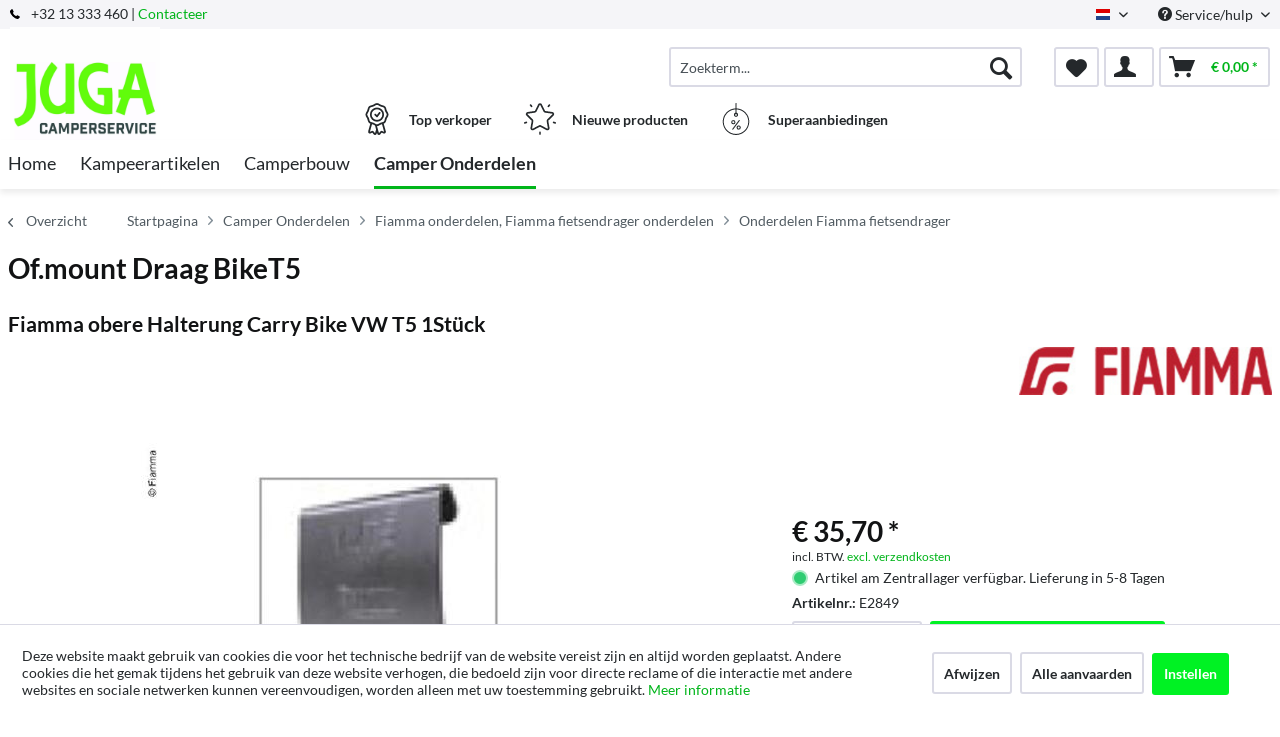

--- FILE ---
content_type: text/html; charset=UTF-8
request_url: https://www.kampeerartikelen.online/camper-onderdelen/fiamma-onderdelen-fiamma-fietsendrager-onderdelen/onderdelen-fiamma-fietsendrager/1499356/of.mount-draag-biket5
body_size: 14948
content:
<!DOCTYPE html> <html class="no-js" lang="nl" itemscope="itemscope" itemtype="http://schema.org/WebPage"> <head> <meta charset="utf-8"> <meta name="author" content="" /> <meta name="robots" content="index,follow" /> <meta name="revisit-after" content="15 dagen" /> <meta name="keywords" content="Fiamma, bovenmontage, Carry, Bike, VW, T5, 1-delig" /> <meta name="description" content="Fiamma bovenmontage Carry Bike VW T5 1-delig" /> <meta property="og:type" content="product" /> <meta property="og:site_name" content="Juga" /> <meta property="og:url" content="https://www.kampeerartikelen.online/camper-onderdelen/fiamma-onderdelen-fiamma-fietsendrager-onderdelen/onderdelen-fiamma-fietsendrager/1499356/of.mount-draag-biket5" /> <meta property="og:title" content="Of.mount Draag BikeT5" /> <meta property="og:description" content="Fiamma bovenmontage Carry Bike VW T5 1-delig" /> <meta property="og:image" content="https://d2rqvrnppmk7he.cloudfront.net/article-imagepool/full/52/0d/E2849.jpg?20230623095530" /> <meta property="product:brand" content="Fiamma" /> <meta property="product:price" content="35,70" /> <meta property="product:product_link" content="https://www.kampeerartikelen.online/camper-onderdelen/fiamma-onderdelen-fiamma-fietsendrager-onderdelen/onderdelen-fiamma-fietsendrager/1499356/of.mount-draag-biket5" /> <meta name="twitter:card" content="product" /> <meta name="twitter:site" content="Juga" /> <meta name="twitter:title" content="Of.mount Draag BikeT5" /> <meta name="twitter:description" content="Fiamma bovenmontage Carry Bike VW T5 1-delig" /> <meta name="twitter:image" content="https://d2rqvrnppmk7he.cloudfront.net/article-imagepool/full/52/0d/E2849.jpg?20230623095530" /> <meta itemprop="copyrightHolder" content="Juga" /> <meta itemprop="copyrightYear" content="2014" /> <meta itemprop="isFamilyFriendly" content="True" /> <meta itemprop="image" content="/media/juga/media/image/56/01/b2/Logo-2019.jpg" /> <meta name="viewport" content="width=device-width, initial-scale=1.0"> <meta name="mobile-web-app-capable" content="yes"> <meta name="apple-mobile-web-app-title" content="Juga"> <meta name="apple-mobile-web-app-capable" content="yes"> <meta name="apple-mobile-web-app-status-bar-style" content="default"> <link rel="alternate" hreflang="nl-NL" href="https://www.kampeerartikelen.online/camper-onderdelen/fiamma-onderdelen-fiamma-fietsendrager-onderdelen/onderdelen-fiamma-fietsendrager/1499356/of.mount-draag-biket5" /> <link rel="alternate" hreflang="en-GB" href="https://www.kampeerartikelen.online/en/spare-part-shop/spare-parts-for-fiamma/spare-parts-for-fiamma-bike-rack-vw-t4/1499356/whether.mount-carry-biket5" /> <link rel="apple-touch-icon-precomposed" href="/themes/Frontend/ReimoFranchise/frontend/_public/src/img/apple-touch-icon-precomposed.png"> <link rel="shortcut icon" href="/media/juga/media/image/56/01/b2/Logo-2019.jpg"> <meta name="msapplication-navbutton-color" content="#00b51a" /> <meta name="application-name" content="Juga" /> <meta name="msapplication-starturl" content="https://www.kampeerartikelen.online/" /> <meta name="msapplication-window" content="width=1024;height=768" /> <meta name="msapplication-TileImage" content="/themes/Frontend/ReimoFranchise/frontend/_public/src/img/win-tile-image.png"> <meta name="msapplication-TileColor" content="#00b51a"> <meta name="theme-color" content="#00b51a" /> <link rel="canonical" href="https://www.kampeerartikelen.online/camper-onderdelen/fiamma-onderdelen-fiamma-fietsendrager-onderdelen/onderdelen-fiamma-fietsendrager/1499356/of.mount-draag-biket5" /> <title itemprop="name">Of.mount Draag BikeT5 | Onderdelen Fiamma fietsendrager | Fiamma onderdelen, Fiamma fietsendrager onderdelen | Camper Onderdelen | Juga</title>  <script type="text/javascript">
var et_areas = "detail";
window.etrackerReady = false;
var _etrackerOnReady = [];
_etrackerOnReady.push(function () {
window.etrackerReady = true;
});
</script> <script id="_etLoader" data-respect-dnt="false" data-block-cookies="true" type="text/javascript" charset="UTF-8" data-secure-code="5HmK5E" src="//code.etracker.com/code/e.js" data-plugin-version="Shopware_1.6.4" async></script>  <link href="/web/juga/cache/1765975508_d24dac6383450ca1a8361d924b78fa86.css" media="all" rel="stylesheet" type="text/css" /> </head> <body class="is--ctl-detail is--act-index is--no-sidebar" > <div data-paypalUnifiedMetaDataContainer="true" data-paypalUnifiedRestoreOrderNumberUrl="https://www.kampeerartikelen.online/widgets/PaypalUnifiedOrderNumber/restoreOrderNumber" class="is--hidden"> </div> <div class="page-wrap"> <noscript class="noscript-main"> <div class="alert is--warning"> <div class="alert--icon"> <i class="icon--element icon--warning"></i> </div> <div class="alert--content"> Om Juga volledig te kunnen gebruiken, raden wij u aan JavaScript in uw browser te activeren. </div> </div> </noscript> <span class="etracker--details" data-article-url="https://www.kampeerartikelen.online/SwagETracker/getArticleInfo" data-etracker="{&quot;pageName&quot;:&quot;&quot;,&quot;areas&quot;:&quot;detail&quot;,&quot;accountKey&quot;:&quot;5HmK5E&quot;,&quot;customAttributes&quot;:&quot;data-respect-dnt=\&quot;false\&quot;&quot;,&quot;customTrackingDomain&quot;:null,&quot;trackingDomain&quot;:&quot;\/\/code.etracker.com&quot;,&quot;events&quot;:[{&quot;name&quot;:&quot;viewProduct&quot;,&quot;information&quot;:{&quot;id&quot;:&quot;1499356&quot;,&quot;name&quot;:&quot;Of.mount Draag BikeT5&quot;,&quot;category&quot;:[&quot;Main&quot;,&quot;Camper Onderdelen&quot;,&quot;Fiamma onderdelen, Fiamma fietsendrager onderdelen&quot;,&quot;Onderdelen Fiamma fietsendrager&quot;],&quot;price&quot;:&quot;29.5&quot;,&quot;pricesArray&quot;:[{&quot;from&quot;:1,&quot;percent&quot;:0}],&quot;currency&quot;:&quot;EUR&quot;,&quot;variants&quot;:{}},&quot;type&quot;:&quot;send&quot;,&quot;attachId&quot;:null},{&quot;name&quot;:&quot;insertToBasket&quot;,&quot;information&quot;:{&quot;id&quot;:&quot;1499356&quot;,&quot;name&quot;:&quot;Of.mount Draag BikeT5&quot;,&quot;category&quot;:[&quot;Main&quot;,&quot;Camper Onderdelen&quot;,&quot;Fiamma onderdelen, Fiamma fietsendrager onderdelen&quot;,&quot;Onderdelen Fiamma fietsendrager&quot;],&quot;price&quot;:&quot;29.5&quot;,&quot;pricesArray&quot;:[{&quot;from&quot;:1,&quot;percent&quot;:0}],&quot;currency&quot;:&quot;EUR&quot;,&quot;variants&quot;:{}},&quot;type&quot;:&quot;attach&quot;,&quot;attachId&quot;:&quot;basketButton&quot;},{&quot;name&quot;:&quot;insertToWatchlist&quot;,&quot;information&quot;:{&quot;id&quot;:&quot;1499356&quot;,&quot;name&quot;:&quot;Of.mount Draag BikeT5&quot;,&quot;category&quot;:[&quot;Main&quot;,&quot;Camper Onderdelen&quot;,&quot;Fiamma onderdelen, Fiamma fietsendrager onderdelen&quot;,&quot;Onderdelen Fiamma fietsendrager&quot;],&quot;price&quot;:&quot;29.5&quot;,&quot;pricesArray&quot;:[{&quot;from&quot;:1,&quot;percent&quot;:0}],&quot;currency&quot;:&quot;EUR&quot;,&quot;variants&quot;:{}},&quot;type&quot;:&quot;attach&quot;,&quot;attachId&quot;:&quot;watchlistButton&quot;}],&quot;signalize&quot;:&quot;&quot;,&quot;useArticleNumber&quot;:false,&quot;debugJs&quot;:false,&quot;searchCount&quot;:&quot;0&quot;,&quot;searchterm&quot;:&quot;&quot;,&quot;pluginVersion&quot;:&quot;Shopware_1.6.4&quot;}"></span> <header class="header-main"> <div class="top-bar"> <div class="container block-group"> <span class="telephone"> <svg version="1" xmlns="http://www.w3.org/2000/svg" viewBox="0 0 578 578" class="telephone--icon"><path d="M578 456c1 10-2 18-9 25l-81 80a59 59 0 0 1-43 17 312 312 0 0 1-101-24 534 534 0 0 1-188-132A671 671 0 0 1 40 270 384 384 0 0 1 3 165a152 152 0 0 1-2-43 59 59 0 0 1 16-32L98 9c6-6 12-9 20-9 5 0 10 2 14 5l10 11 66 124c3 7 4 14 3 22-2 8-5 14-11 19l-30 30-2 4-1 5c2 8 5 18 11 29a387 387 0 0 0 66 84 405 405 0 0 0 85 67l22 9 8 2 4-1 4-2 35-36c7-6 15-10 25-10 7 0 13 2 17 4l119 70c8 5 13 12 15 20z" fill="#010002"/></svg> +32 13 333 460 | <a href="/kontaktformular">Contacteer</a> </span> <nav class="top-bar--navigation block" role="menubar">  <div class="top-bar--language navigation--entry"> <form method="post" class="language--form"> <div class="field--select"> <div class="language--flag nl_NL">Dutch</div> <div class="select-field"> <select name="__shop" class="language--select" data-auto-submit="true"> <option value="1" selected="selected"> Dutch </option> <option value="4" > English </option> </select> </div> <input type="hidden" name="__redirect" value="1"> </div> </form> </div>  <div class="navigation--entry entry--compare is--hidden" role="menuitem" aria-haspopup="true" data-drop-down-menu="true">   </div> <div class="navigation--entry entry--service has--drop-down" role="menuitem" aria-haspopup="true" data-drop-down-menu="true"> <i class="icon--service"></i> Service/hulp <ul class="service--list is--rounded" role="menu"> <li class="service--entry" role="menuitem"> <a class="service--link" href="javascript:openCookieConsentManager()" title="Cookie voorkeuren" > Cookie voorkeuren </a> </li> <li class="service--entry" role="menuitem"> <a class="service--link" href="https://www.kampeerartikelen.online/europese-commissie" title="Europese Commissie" > Europese Commissie </a> </li> <li class="service--entry" role="menuitem"> <a class="service--link" href="https://www.kampeerartikelen.online/over-ons" title="Over ons" > Over ons </a> </li> <li class="service--entry" role="menuitem"> <a class="service--link" href="https://www.kampeerartikelen.online/contactformulier" title="Contact" target="_self"> Contact </a> </li> <li class="service--entry" role="menuitem"> <a class="service--link" href="https://www.kampeerartikelen.online/contact-gegevens" title="Contact gegevens" > Contact gegevens </a> </li> <li class="service--entry" role="menuitem"> <a class="service--link" href="https://www.kampeerartikelen.online/verzending-en-betaling" title="Verzending en Betaling" > Verzending en Betaling </a> </li> <li class="service--entry" role="menuitem"> <a class="service--link" href="https://www.kampeerartikelen.online/algemene-voorwaarden" title="Algemene voorwaarden" > Algemene voorwaarden </a> </li> <li class="service--entry" role="menuitem"> <a class="service--link" href="https://www.kampeerartikelen.online/privacy" title="Privacy" > Privacy </a> </li> </ul> </div> </nav> </div> </div> <div class="container header--navigation"> <div class="logo-main block-group" role="banner"> <style type="text/css"> @media only screen and (min-width: 78.75em) { picture .imgLogo{ width: 150px !important; height: 150px !important; max-height: 150px !important; } } </style> <div class="logo--shop block"> <a class="logo--link" href="https://www.kampeerartikelen.online/" title="Juga - terug naar de startpagina"> <picture> <source srcset="/media/juga/media/image/56/01/b2/Logo-2019.jpg" media="(min-width: 78.75em)"> <source srcset="/media/juga/media/image/56/01/b2/Logo-2019.jpg" media="(min-width: 64em)"> <source srcset="/media/juga/media/image/56/01/b2/Logo-2019.jpg" media="(min-width: 48em)"> <img class="imgLogo" srcset="/media/juga/media/image/56/01/b2/Logo-2019.jpg" alt="Juga - terug naar de startpagina"/> </picture> </a> </div> </div> <nav class="shop--navigation block-group"> <ul class="navigation--list block-group" role="menubar"> <li class="navigation--entry entry--menu-left" role="menuitem"> <a class="entry--link entry--trigger btn is--icon-left" href="#offcanvas--left" data-offcanvas="true" data-offCanvasSelector=".sidebar-main"> <i class="icon--menu"></i> Menu </a> </li> <li class="navigation--entry entry--search" role="menuitem" data-search="true" aria-haspopup="true"> <a class="btn entry--link entry--trigger" href="#show-hide--search" title="Resultaten tonen / sluiten"> <i class="icon--search"></i> <span class="search--display">Zoeken</span> </a> <form action="/search" method="get" class="main-search--form"> <input type="search" name="sSearch" aria-label="Zoekterm..." class="main-search--field" autocomplete="off" autocapitalize="off" placeholder="Zoekterm..." maxlength="30" /> <button type="submit" class="main-search--button" aria-label="Zoeken"> <i class="icon--search"></i> <span class="main-search--text">Zoeken</span> </button> <div class="form--ajax-loader">&nbsp;</div> </form> <div class="main-search--results"></div> </li>  <li class="navigation--entry entry--notepad" role="menuitem"> <a href="https://www.kampeerartikelen.online/note" title="Notities" aria-label="Notities" class="btn"> <i class="icon--heart"></i> </a> </li> <li class="navigation--entry entry--account with-slt" role="menuitem" data-offcanvas="true" data-offCanvasSelector=".account--dropdown-navigation"> <a href="https://www.kampeerartikelen.online/account" title="Mijn account" class="btn is--icon-left entry--link account--link"> <i class="icon--account"></i> </a> <div class="account--dropdown-navigation"> <div class="navigation--smartphone"> <div class="entry--close-off-canvas"> <a href="#close-account-menu" class="account--close-off-canvas" title="Menu sluiten" aria-label="Menu sluiten"> Menu sluiten <i class="icon--arrow-right"></i> </a> </div> </div> <div class="account--menu is--rounded is--personalized"> <span class="navigation--headline"> Mijn account </span> <div class="account--menu-container"> <ul class="sidebar--navigation navigation--list is--level0 show--active-items"> <li class="navigation--entry"> <span class="navigation--signin"> <a href="https://www.kampeerartikelen.online/account#hide-registration" class="blocked--link btn is--primary navigation--signin-btn" data-collapseTarget="#registration" data-action="close"> Aanmelden </a> <span class="navigation--register"> of <a href="https://www.kampeerartikelen.online/account#show-registration" class="blocked--link" data-collapseTarget="#registration" data-action="open"> registreren </a> </span> </span> </li> <li class="navigation--entry"> <a href="https://www.kampeerartikelen.online/account" title="Overzicht" class="navigation--link"> Overzicht </a> </li> <li class="navigation--entry"> <a href="https://www.kampeerartikelen.online/account/profile" title="Persoonlijke gegevens" class="navigation--link" rel="nofollow"> Persoonlijke gegevens </a> </li> <li class="navigation--entry"> <a href="https://www.kampeerartikelen.online/address/index/sidebar/" title="Adressen" class="navigation--link" rel="nofollow"> Adressen </a> </li> <li class="navigation--entry"> <a href="https://www.kampeerartikelen.online/account/payment" title="Betaalmethodes" class="navigation--link" rel="nofollow"> Betaalmethodes </a> </li> <li class="navigation--entry"> <a href="https://www.kampeerartikelen.online/account/orders" title="Bestellingen" class="navigation--link" rel="nofollow"> Bestellingen </a> </li> <li class="navigation--entry"> <a href="https://www.kampeerartikelen.online/note" title="Notities" class="navigation--link" rel="nofollow"> Notities </a> </li> </ul> </div> </div> </div> </li> <li class="navigation--entry entry--cart" role="menuitem"> <a class="btn is--icon-left cart--link" href="https://www.kampeerartikelen.online/checkout/cart" title="Winkelmandje" aria-label="Winkelmandje"> <span class="cart--display"> Winkelmandje </span> <span class="badge is--primary is--minimal cart--quantity is--hidden">0</span> <i class="icon--basket"></i> <span class="cart--amount"> &euro; 0,00 * </span> </a> <div class="ajax-loader">&nbsp;</div> </li>  </ul> </nav> <div class="container--ajax-cart" data-collapse-cart="true" data-displayMode="offcanvas"></div> </div> <div class="container offer-section"> <a href="https://www.kampeerartikelen.online/top-sellers/" class="navigation--entry entry--information important"> <svg width="32" height="32" viewBox="0 0 222 308" fill="none" xmlns="http://www.w3.org/2000/svg"> <path d="M201.66 163.2c.9-4.22 2.11-8.37 3.63-12.41a81.01 81.01 0 0 1 5.97-10.79 54.1 54.1 0 0 0 10.67-28.27 54.06 54.06 0 0 0-10.66-28.27 81.03 81.03 0 0 1-5.98-10.78 86.64 86.64 0 0 1-3.62-12.41 54.06 54.06 0 0 0-12.22-26.97 54.03 54.03 0 0 0-26.97-12.23c-4.22-.9-8.37-2.1-12.41-3.62a81.09 81.09 0 0 1-10.79-5.97A54.06 54.06 0 0 0 111 .8a54.08 54.08 0 0 0-28.27 10.66 80.9 80.9 0 0 1-10.79 5.98 87.26 87.26 0 0 1-12.4 3.63 54.07 54.07 0 0 0-26.98 12.22 54.05 54.05 0 0 0-12.22 26.96 87.27 87.27 0 0 1-3.63 12.42 81.04 81.04 0 0 1-5.97 10.78A54.07 54.07 0 0 0 .07 111.73 54.05 54.05 0 0 0 10.73 140a81.02 81.02 0 0 1 5.98 10.79 86.8 86.8 0 0 1 3.62 12.4 54.08 54.08 0 0 0 12.22 26.98c4.01 3.85 8.82 6.76 14.08 8.53l-20.38 73.46c-1.9 6.5.13 13.51 5.21 17.99a16.6 16.6 0 0 0 17.56 2.78l17.7-7.79 11.53 15.9a16.6 16.6 0 0 0 16.48 6.69c6.65-1.23 12-6.18 13.73-12.73l2.57-9.14 2.56 9.14a17.47 17.47 0 0 0 16.74 13c5.35 0 10.36-2.59 13.48-6.94l11.15-15.8 18.07 7.69a16.59 16.59 0 0 0 17.56-2.79 17.46 17.46 0 0 0 5.22-17.98l-20.4-73.52a37.82 37.82 0 0 0 14.08-8.53c6.48-7.67 10.69-17 12.17-26.92zM92.06 291.05l-11.52-15.9a16.65 16.65 0 0 0-20.13-5.57l-17.72 7.17 20.38-73.45 1.96.5c.47.12.95.25 1.4.39 1.88.5 3.71 1.12 5.51 1.84a80.75 80.75 0 0 1 10.8 5.97c2.92 1.83 6 3.73 9.26 5.42l10.15 36.56-10.1 37.07zm87.6-13.76l-18.07-7.68a16.62 16.62 0 0 0-20.12 5.58l-11.5 15.3-18.79-67.81c.76 0 1.5-.1 2.25-.16.57-.04 1.14-.04 1.71-.1.78-.1 1.55-.28 2.32-.43.52-.1 1.05-.17 1.56-.3.75-.17 1.47-.41 2.2-.63.5-.16 1.03-.28 1.52-.46.7-.25 1.39-.53 2.08-.8.49-.21 1-.38 1.49-.6.68-.3 1.34-.63 2-.95.47-.23.97-.44 1.43-.69.46-.24 1.1-.59 1.64-.85.54-.26 1.12-.6 1.7-.9l.45-.27a206.4 206.4 0 0 0 5.78-3.5 80.29 80.29 0 0 1 10.8-5.97c1.78-.71 3.62-1.33 5.48-1.84l1.54-.42 1.84-.47 20.38 73.46.31.5zm-2.29-99.14a35.56 35.56 0 0 1-16.53 7.1l-2.34.57a99.8 99.8 0 0 0-14.98 4.48 92.95 92.95 0 0 0-13.24 7.25A40.55 40.55 0 0 1 111 205.6c-1.4-.03-2.8-.23-4.16-.6a28.37 28.37 0 0 1-4.27-1.5 90.44 90.44 0 0 1-10.86-6.04 106.1 106.1 0 0 0-11.62-6.4c-.54-.25-1.05-.57-1.62-.8-1.31-.55-2.68-.93-4.03-1.38a140.82 140.82 0 0 0-10.98-3.11l-3.57-.86a33.01 33.01 0 0 1-15.27-6.82 40.98 40.98 0 0 1-7.68-18.91 99.05 99.05 0 0 0-4.46-14.94A93 93 0 0 0 25.24 131a40.54 40.54 0 0 1-8.1-19.27 40.52 40.52 0 0 1 8.09-19.28 93.35 93.35 0 0 0 7.25-13.24 99.04 99.04 0 0 0 4.45-14.94 41.01 41.01 0 0 1 7.68-18.91 41.01 41.01 0 0 1 18.91-7.68 99.04 99.04 0 0 0 14.94-4.45 92.96 92.96 0 0 0 13.24-7.25 40.5 40.5 0 0 1 19.3-8.11 40.52 40.52 0 0 1 19.28 8.1c4.21 2.76 8.64 5.19 13.24 7.24a99.02 99.02 0 0 0 14.94 4.45 40.96 40.96 0 0 1 18.91 7.68 40.92 40.92 0 0 1 7.68 18.91 99.07 99.07 0 0 0 4.46 14.95 92.65 92.65 0 0 0 7.24 13.23 40.52 40.52 0 0 1 8.12 19.3 40.55 40.55 0 0 1-8.1 19.29 93.05 93.05 0 0 0-7.25 13.23 99.03 99.03 0 0 0-4.45 14.94 40.95 40.95 0 0 1-7.7 18.91v.04z" /> <path d="M111 43.46a68.27 68.27 0 1 0 68.27 68.27A68.35 68.35 0 0 0 111 43.46zm0 119.47a51.2 51.2 0 1 1 0-102.4 51.2 51.2 0 0 1 0 102.4z" /> <path d="M129.77 89.55l-19.7 26.26-10.1-10.11a8.53 8.53 0 0 0-12.07 12.07l17.07 17.06a8.52 8.52 0 0 0 6.03 2.5h.6a8.54 8.54 0 0 0 6.23-3.4l25.6-34.14a8.53 8.53 0 1 0-13.66-10.24z" /> </svg> <div class="shop-information--label"> <strong class="shop-information--label--bigger">Top verkoper</strong> </div> </a> <a href="https://www.kampeerartikelen.online/novelties/" class="navigation--entry entry--information important"> <svg width="32" height="32" viewBox="0 0 512 512" fill="none" xmlns="http://www.w3.org/2000/svg"> <g> <path d="M472.2 201.71a33.56 33.56 0 0 0 8.55-34.61 33.55 33.55 0 0 0-27.25-22.98l-112.03-16.28a6.75 6.75 0 0 1-5.09-3.7l-50.1-101.5A33.55 33.55 0 0 0 256 3.8a33.55 33.55 0 0 0-30.28 18.82l-50.1 101.52a6.76 6.76 0 0 1-5.08 3.7L58.5 144.11a33.56 33.56 0 0 0-27.26 22.98 33.55 33.55 0 0 0 8.55 34.61l81.06 79.02a6.76 6.76 0 0 1 1.94 5.98l-19.13 111.58a33.56 33.56 0 0 0 13.43 33.02 33.56 33.56 0 0 0 35.56 2.57l100.2-52.68a6.75 6.75 0 0 1 6.29 0l100.2 52.68a33.62 33.62 0 0 0 35.56-2.57 33.56 33.56 0 0 0 13.43-33.03L389.2 286.71a6.76 6.76 0 0 1 1.94-5.98l81.07-79.02zm-109.62 89.57l19.14 111.57a6.58 6.58 0 0 1-2.69 6.6 6.58 6.58 0 0 1-7.11.52l-100.2-52.68a33.76 33.76 0 0 0-31.43 0l-100.2 52.68a6.58 6.58 0 0 1-7.11-.51 6.58 6.58 0 0 1-2.69-6.6l19.14-111.58a33.75 33.75 0 0 0-9.71-29.89l-81.07-79.02a6.58 6.58 0 0 1-1.7-6.92 6.58 6.58 0 0 1 5.45-4.6l112.02-16.28c11-1.6 20.5-8.5 25.43-18.47l50.1-101.51a6.58 6.58 0 0 1 6.06-3.77c1.26 0 4.37.37 6.05 3.77l50.1 101.51a33.75 33.75 0 0 0 25.42 18.47l112.03 16.28a6.58 6.58 0 0 1 5.45 4.6c.4 1.2 1 4.28-1.7 6.92l-81.07 79.02a33.75 33.75 0 0 0-9.71 29.89zM413.78 22.63a13.5 13.5 0 0 0-18.86 2.98l-14.34 19.73a13.5 13.5 0 0 0 21.85 15.88l14.34-19.73a13.5 13.5 0 0 0-2.99-18.87zM131.36 45.27l-14.34-19.74a13.51 13.51 0 0 0-21.85 15.88l14.34 19.73a13.48 13.48 0 0 0 18.86 2.99 13.5 13.5 0 0 0 2.99-18.86zM49.55 306.83a13.5 13.5 0 0 0-17.02-8.67l-23.2 7.54a13.5 13.5 0 1 0 8.35 25.69l23.2-7.54a13.5 13.5 0 0 0 8.67-17.02zM256 456.79a13.5 13.5 0 0 0-13.5 13.5v24.4a13.5 13.5 0 0 0 27.01 0v-24.4a13.5 13.5 0 0 0-13.5-13.5zM502.66 305.71l-23.2-7.53a13.5 13.5 0 0 0-8.34 25.69l23.2 7.54a13.51 13.51 0 1 0 8.34-25.7z" /> </g> </svg> <div class="shop-information--label"> <strong class="shop-information--label--bigger"> Nieuwe producten</strong> </div> </a> <a href="https://www.kampeerartikelen.online/hot-deals/" class="navigation--entry entry--information important"> <svg width="32" height="32" fill="none" viewBox="-41 0 480 480" xmlns="http://www.w3.org/2000/svg"> <path d="M199.1 480c108.55-.49 196.9-87.47 199.06-196 2.18-108.52-82.62-198.97-191.06-203.8V8a8 8 0 0 0-16 0v72.2C82.66 85.03-2.13 175.48.04 284 2.2 392.53 90.55 479.51 199.1 480zm0-304a8 8 0 0 0 8-8v-5.78a16 16 0 1 1-16 0V168a8 8 0 0 0 8 8zm-8-79.8v48.94a32 32 0 1 0 16 0V96.2c99.97 4.35 178.13 87.79 175.96 187.83-2.18 100.04-83.9 180-183.96 180s-181.78-79.96-183.95-180C12.97 183.99 91.14 100.55 191.1 96.2zm0 0" /> <path d="M146.3 398.4a8 8 0 0 0 11.2-1.6l96-128a8 8 0 0 0-12.8-9.6l-96 128a8 8 0 0 0 1.6 11.2zm0 0M159.1 320a32 32 0 1 0 0-64 32 32 0 0 0 0 64zm0-48a16 16 0 1 1 0 32 16 16 0 0 1 0-32zm0 0M207.1 368a32 32 0 1 0 64 0 32 32 0 0 0-64 0zm48 0a16 16 0 1 1-32 0 16 16 0 0 1 32 0zm0 0" /> </svg> <div class="shop-information--label"> <strong class="shop-information--label--bigger">Superaanbiedingen</strong> </div> </a> </div> </header> <nav class="navigation-main"> <div class="container" data-menu-scroller="true" data-listSelector=".navigation--list.container" data-viewPortSelector=".navigation--list-wrapper"> <div class="navigation--list-wrapper"> <ul class="navigation--list container" role="menubar" itemscope="itemscope" itemtype="https://schema.org/SiteNavigationElement"> <li class="navigation--entry is--home" role="menuitem"><a class="navigation--link is--first" href="https://www.kampeerartikelen.online/" title="Home" aria-label="Home" itemprop="url"><span itemprop="name">Home</span></a></li><li class="navigation--entry" role="menuitem"><a class="navigation--link" href="https://www.kampeerartikelen.online/kampeerartikelen/" title="Kampeerartikelen" aria-label="Kampeerartikelen" itemprop="url"><span itemprop="name">Kampeerartikelen</span></a></li><li class="navigation--entry" role="menuitem"><a class="navigation--link" href="https://www.kampeerartikelen.online/camperbouw/" title="Camperbouw" aria-label="Camperbouw" itemprop="url"><span itemprop="name">Camperbouw</span></a></li><li class="navigation--entry is--active" role="menuitem"><a class="navigation--link is--active" href="https://www.kampeerartikelen.online/camper-onderdelen/" title="Camper Onderdelen" aria-label="Camper Onderdelen" itemprop="url"><span itemprop="name">Camper Onderdelen</span></a></li> </ul> </div> <style> .menu--container.nostyle{ display:none !important; } </style> <div class="reimo-menu" data-reimo-menu="true" data-hoverDelay="250"> <div class="menu--container nostyle"></div> <div class="menu--container nostyle"></div> <div class="menu--container nostyle"></div> <div class="menu--container nostyle"></div> <div class="menu--container nostyle"></div> <div class="menu--container nostyle"></div> </div> </div> </nav> <section class="breadcrumb-section"> <div class="container"> <nav class="content--breadcrumb block"> <a class="breadcrumb--button breadcrumb--link" href="https://www.kampeerartikelen.online/camper-onderdelen/fiamma-onderdelen-fiamma-fietsendrager-onderdelen/onderdelen-fiamma-fietsendrager/" title="Overzicht"> <i class="icon--arrow-left"></i> <span class="breadcrumb--title">Overzicht</span> </a> <ul class="breadcrumb--list" role="menu" itemscope itemtype="https://schema.org/BreadcrumbList"> <li role="menuitem" class="breadcrumb--entry" itemprop="itemListElement" itemscope itemtype="http://schema.org/ListItem"> <a class="breadcrumb--link" href="https://www.kampeerartikelen.online/" title="Startpagina" itemprop="item"> <link itemprop="url" href="https://www.kampeerartikelen.online/" /> <span class="breadcrumb--title" itemprop="name">Startpagina</span> </a> <meta itemprop="position" content="-1" /> </li> <li class="breadcrumb--separator"> <i class="icon--arrow-right"></i> </li> <li role="menuitem" class="breadcrumb--entry" itemprop="itemListElement" itemscope itemtype="https://schema.org/ListItem"> <a class="breadcrumb--link" href="https://www.kampeerartikelen.online/camper-onderdelen/" title="Camper Onderdelen" itemprop="item"> <link itemprop="url" href="https://www.kampeerartikelen.online/camper-onderdelen/" /> <span class="breadcrumb--title" itemprop="name">Camper Onderdelen</span> </a> <meta itemprop="position" content="0" /> </li> <li role="none" class="breadcrumb--separator"> <i class="icon--arrow-right"></i> </li> <li role="menuitem" class="breadcrumb--entry" itemprop="itemListElement" itemscope itemtype="https://schema.org/ListItem"> <a class="breadcrumb--link" href="https://www.kampeerartikelen.online/camper-onderdelen/fiamma-onderdelen-fiamma-fietsendrager-onderdelen/" title="Fiamma onderdelen, Fiamma fietsendrager onderdelen" itemprop="item"> <link itemprop="url" href="https://www.kampeerartikelen.online/camper-onderdelen/fiamma-onderdelen-fiamma-fietsendrager-onderdelen/" /> <span class="breadcrumb--title" itemprop="name">Fiamma onderdelen, Fiamma fietsendrager onderdelen</span> </a> <meta itemprop="position" content="1" /> </li> <li role="none" class="breadcrumb--separator"> <i class="icon--arrow-right"></i> </li> <li role="menuitem" class="breadcrumb--entry is--active" itemprop="itemListElement" itemscope itemtype="https://schema.org/ListItem"> <a class="breadcrumb--link" href="https://www.kampeerartikelen.online/camper-onderdelen/fiamma-onderdelen-fiamma-fietsendrager-onderdelen/onderdelen-fiamma-fietsendrager/" title="Onderdelen Fiamma fietsendrager" itemprop="item"> <link itemprop="url" href="https://www.kampeerartikelen.online/camper-onderdelen/fiamma-onderdelen-fiamma-fietsendrager-onderdelen/onderdelen-fiamma-fietsendrager/" /> <span class="breadcrumb--title" itemprop="name">Onderdelen Fiamma fietsendrager</span> </a> <meta itemprop="position" content="2" /> </li> </ul> </nav> </div> </section> <div class="container"> <nav class="product--navigation"> <a href="#" class="navigation--link link--prev"> <div class="link--prev-button"> <span class="link--prev-inner">Terug</span> </div> <div class="image--wrapper"> <div class="image--container"></div> </div> </a> <a href="#" class="navigation--link link--next"> <div class="link--next-button"> <span class="link--next-inner">Verder</span> </div> <div class="image--wrapper"> <div class="image--container"></div> </div> </a> </nav> </div> <div class="content-main"> <section class="container block-group content-main--inner"> <div class="content--wrapper"> <div class="content product--details" itemscope itemtype="http://schema.org/Product" data-product-navigation="/widgets/listing/productNavigation" data-category-id="132247" data-main-ordernumber="E2849" data-ajax-wishlist="true" data-compare-ajax="true" data-ajax-variants-container="true"> <header class="product--header"> <div class="product--info"> <div style="display: inline-flex"> <h1 class="product--title" itemprop="name"> Of.mount Draag BikeT5 </h1> <br> </div> <br> <h2>Fiamma obere Halterung Carry Bike VW T5 1Stück</h2> <meta itemprop="gtin13" content="8004815266356"/> <div class="product--supplier"> <a href="https://www.kampeerartikelen.online/fiamma/" title="Meer artikelen van Fiamma" class="product--supplier-link"> <img src="https://d2rqvrnppmk7he.cloudfront.net/supplier-imagepool/full/7b/0c/Fiamma_logo.jpg?20240229093337" alt="Fiamma"> </a> </div> <div class="product--rating-container"> <a href="#product--publish-comment" class="product--rating-link" rel="nofollow" title="Beoordeling versturen"> <span class="product--rating"> </span> </a> </div> </div> </header> <div class="product--detail-upper block-group"> <div class="product--image-container image-slider product--image-zoom" data-image-slider="true" data-image-gallery="true" data-maxZoom="0" data-thumbnails=".image--thumbnails" > <div class="image-slider--container no--thumbnails"> <div class="image-slider--slide"> <div class="image--box image-slider--item"> <span class="image--element" data-img-large="" data-img-small="https://d2rqvrnppmk7he.cloudfront.net/article-imagepool/w200/52/0d/E2849.jpg?20230623095530" data-img-original="https://d2rqvrnppmk7he.cloudfront.net/article-imagepool/full/52/0d/E2849.jpg?20230623095530" data-alt="Of.mount Draag BikeT5"> <span class="image--media"> <img srcset="https://d2rqvrnppmk7he.cloudfront.net/article-imagepool/w500/52/0d/E2849.jpg?20230623095530" src="https://d2rqvrnppmk7he.cloudfront.net/article-imagepool/w500/52/0d/E2849.jpg?20230623095530" alt="Of.mount Draag BikeT5" itemprop="image" /> </span> </span> </div> </div> </div> </div> <span class="etracker--details-variants" data-article-url="https://www.kampeerartikelen.online/SwagETracker/getArticleInfo" data-etracker="{&quot;pageName&quot;:&quot;&quot;,&quot;areas&quot;:&quot;detail&quot;,&quot;accountKey&quot;:&quot;5HmK5E&quot;,&quot;customAttributes&quot;:&quot;data-respect-dnt=\&quot;false\&quot;&quot;,&quot;customTrackingDomain&quot;:null,&quot;trackingDomain&quot;:&quot;\/\/code.etracker.com&quot;,&quot;events&quot;:[{&quot;name&quot;:&quot;viewProduct&quot;,&quot;information&quot;:{&quot;id&quot;:&quot;1499356&quot;,&quot;name&quot;:&quot;Of.mount Draag BikeT5&quot;,&quot;category&quot;:[&quot;Main&quot;,&quot;Camper Onderdelen&quot;,&quot;Fiamma onderdelen, Fiamma fietsendrager onderdelen&quot;,&quot;Onderdelen Fiamma fietsendrager&quot;],&quot;price&quot;:&quot;29.5&quot;,&quot;pricesArray&quot;:[{&quot;from&quot;:1,&quot;percent&quot;:0}],&quot;currency&quot;:&quot;EUR&quot;,&quot;variants&quot;:{}},&quot;type&quot;:&quot;send&quot;,&quot;attachId&quot;:null},{&quot;name&quot;:&quot;insertToBasket&quot;,&quot;information&quot;:{&quot;id&quot;:&quot;1499356&quot;,&quot;name&quot;:&quot;Of.mount Draag BikeT5&quot;,&quot;category&quot;:[&quot;Main&quot;,&quot;Camper Onderdelen&quot;,&quot;Fiamma onderdelen, Fiamma fietsendrager onderdelen&quot;,&quot;Onderdelen Fiamma fietsendrager&quot;],&quot;price&quot;:&quot;29.5&quot;,&quot;pricesArray&quot;:[{&quot;from&quot;:1,&quot;percent&quot;:0}],&quot;currency&quot;:&quot;EUR&quot;,&quot;variants&quot;:{}},&quot;type&quot;:&quot;attach&quot;,&quot;attachId&quot;:&quot;basketButton&quot;},{&quot;name&quot;:&quot;insertToWatchlist&quot;,&quot;information&quot;:{&quot;id&quot;:&quot;1499356&quot;,&quot;name&quot;:&quot;Of.mount Draag BikeT5&quot;,&quot;category&quot;:[&quot;Main&quot;,&quot;Camper Onderdelen&quot;,&quot;Fiamma onderdelen, Fiamma fietsendrager onderdelen&quot;,&quot;Onderdelen Fiamma fietsendrager&quot;],&quot;price&quot;:&quot;29.5&quot;,&quot;pricesArray&quot;:[{&quot;from&quot;:1,&quot;percent&quot;:0}],&quot;currency&quot;:&quot;EUR&quot;,&quot;variants&quot;:{}},&quot;type&quot;:&quot;attach&quot;,&quot;attachId&quot;:&quot;watchlistButton&quot;}],&quot;signalize&quot;:&quot;&quot;,&quot;useArticleNumber&quot;:false,&quot;debugJs&quot;:false,&quot;searchCount&quot;:&quot;0&quot;,&quot;searchterm&quot;:&quot;&quot;,&quot;pluginVersion&quot;:&quot;Shopware_1.6.4&quot;}"></span> <div class="product--buybox block"> <meta itemprop="brand" content="Fiamma"/> <meta itemprop="weight" content="0.18 kg"/> <meta itemprop="height" content="5 cm"/> <meta itemprop="width" content="8 cm"/> <meta itemprop="depth" content="11 cm"/> <div itemprop="offers" itemscope itemtype="https://schema.org/Offer" class="buybox--inner"> <meta itemprop="priceCurrency" content="EUR"/> <span itemprop="priceSpecification" itemscope itemtype="https://schema.org/PriceSpecification"> <meta itemprop="valueAddedTaxIncluded" content="true"/> </span> <meta itemprop="url" content="https://www.kampeerartikelen.online/camper-onderdelen/fiamma-onderdelen-fiamma-fietsendrager-onderdelen/onderdelen-fiamma-fietsendrager/1499356/of.mount-draag-biket5"/> <div class="product--price price--default"> <span class="price--content content--default"> <meta itemprop="price" content="35.70"> &euro; 35,70 * </span> </div> <p class="product--tax" data-content="" data-modalbox="true" data-targetSelector="a" data-mode="ajax"> incl. BTW. <a title="Versandkosten" href="https://www.kampeerartikelen.online/verzending-en-betaling" style="text-decoration:underline">excl. verzendkosten</a> </p> <div class="product--delivery">   <div class="circle_complete circle_green"></div> <div class="delivery-info--long">Artikel am Zentrallager verfügbar. Lieferung in 5-8 Tagen </div> <div class="delivery-info--short">Sofort versandfertig </div> </div> <strong class="entry--label"> Artikelnr.: </strong> <span>E2849</span> <div class="product--configurator"> </div> <form name="sAddToBasket" method="post" action="https://www.kampeerartikelen.online/checkout/addArticle" class="buybox--form" data-add-article="true" data-eventName="submit" data-showModal="false" data-addArticleUrl="https://www.kampeerartikelen.online/checkout/ajaxAddArticleCart"> <input type="hidden" name="sActionIdentifier" value=""/> <input type="hidden" name="sAddAccessories" id="sAddAccessories" value=""/> <input type="hidden" name="sAdd" value="E2849"/> <div class="buybox--button-container block-group"> <div class="buybox--quantity block"> <div class="select-field"> <select id="sQuantity" name="sQuantity" class="quantity--select"> <option value="1">1</option> <option value="2">2</option> <option value="3">3</option> <option value="4">4</option> <option value="5">5</option> <option value="6">6</option> <option value="7">7</option> <option value="8">8</option> <option value="9">9</option> <option value="10">10</option> <option value="11">11</option> <option value="12">12</option> <option value="13">13</option> <option value="14">14</option> <option value="15">15</option> <option value="16">16</option> <option value="17">17</option> <option value="18">18</option> <option value="19">19</option> <option value="20">20</option> <option value="21">21</option> <option value="22">22</option> <option value="23">23</option> <option value="24">24</option> <option value="25">25</option> <option value="26">26</option> <option value="27">27</option> <option value="28">28</option> <option value="29">29</option> <option value="30">30</option> <option value="31">31</option> <option value="32">32</option> <option value="33">33</option> <option value="34">34</option> <option value="35">35</option> <option value="36">36</option> <option value="37">37</option> <option value="38">38</option> <option value="39">39</option> <option value="40">40</option> <option value="41">41</option> <option value="42">42</option> <option value="43">43</option> <option value="44">44</option> <option value="45">45</option> <option value="46">46</option> <option value="47">47</option> <option value="48">48</option> <option value="49">49</option> <option value="50">50</option> <option value="51">51</option> <option value="52">52</option> <option value="53">53</option> <option value="54">54</option> <option value="55">55</option> <option value="56">56</option> <option value="57">57</option> <option value="58">58</option> <option value="59">59</option> <option value="60">60</option> <option value="61">61</option> <option value="62">62</option> <option value="63">63</option> <option value="64">64</option> <option value="65">65</option> <option value="66">66</option> <option value="67">67</option> <option value="68">68</option> <option value="69">69</option> <option value="70">70</option> <option value="71">71</option> <option value="72">72</option> <option value="73">73</option> <option value="74">74</option> <option value="75">75</option> <option value="76">76</option> <option value="77">77</option> <option value="78">78</option> <option value="79">79</option> <option value="80">80</option> <option value="81">81</option> <option value="82">82</option> <option value="83">83</option> <option value="84">84</option> <option value="85">85</option> <option value="86">86</option> <option value="87">87</option> <option value="88">88</option> <option value="89">89</option> <option value="90">90</option> <option value="91">91</option> <option value="92">92</option> <option value="93">93</option> <option value="94">94</option> <option value="95">95</option> <option value="96">96</option> <option value="97">97</option> <option value="98">98</option> <option value="99">99</option> <option value="100">100</option> </select> </div> </div> <button class="buybox--button block btn is--primary is--icon-right is--center is--large" name="In het winkelmandje"> Nu kopen <i class="icon--arrow-right"></i> </button> <div class="paypal-unified-ec--outer-button-container"> <div class="paypal-unified-ec--button-container right" data-paypalUnifiedEcButton="true" data-clientId="AbYN9eiMlfCcV_KccFDWpU19g5AhIg61IJrDGgENwxX_0fkX-So4mNmTGqxxRJjWZ4B-hdA6wqXzGvUR" data-currency="EUR" data-paypalIntent="CAPTURE" data-createOrderUrl="https://www.kampeerartikelen.online/widgets/PaypalUnifiedV2ExpressCheckout/createOrder" data-onApproveUrl="https://www.kampeerartikelen.online/widgets/PaypalUnifiedV2ExpressCheckout/onApprove" data-confirmUrl="https://www.kampeerartikelen.online/checkout/confirm" data-color="gold" data-shape="rect" data-size="responsive" data-label="checkout" data-layout="vertical" data-locale="nl_NL" data-productNumber="E2849" data-buyProductDirectly="true" data-riskManagementMatchedProducts='' data-esdProducts='' data-communicationErrorMessage="An error occured while trying to contact the payment provider, please try again later." data-communicationErrorTitle="Es ist ein Fehler aufgetreten" data-riskManagementErrorTitle="Error message:" data-riskManagementErrorMessage="Die gewählte Zahlungsart kann mit Ihrem aktuellen Warenkorb nicht genutzt werden. Diese Entscheidung basiert auf einem automatisierten Datenverarbeitungsverfahren." data-showPayLater=1 data-isListing= > </div> </div> </div> </form> <nav class="product--actions"> <form action="https://www.kampeerartikelen.online/compare/add_article/articleID/1499356" method="post" class="action--form"> <button type="submit" data-product-compare-add="true" title="Vergelijken" class="action--link action--compare"> <i class="icon--compare"></i> Vergelijken </button> </form> <form action="https://www.kampeerartikelen.online/note/add/ordernumber/E2849" method="post" class="action--form"> <button type="submit" class="action--link link--notepad" title="Op de wensenlijst" data-ajaxUrl="https://www.kampeerartikelen.online/note/ajaxAdd/ordernumber/E2849" data-text="Opgeslagen"> <i class="icon--heart"></i> <span class="action--text">Onthouden</span> </button> </form> <a href="#content--product-reviews" data-show-tab="true" class="action--link link--publish-comment" rel="nofollow" title="Beoordeling versturen"> <i class="icon--star"></i> Beoordelen </a> </nav> </div> <ul class="product--base-info list--unstyled"> <li class="base-info--entry entry--sku"> <strong class="entry--label"> Artikelnr.: </strong> <meta itemprop="productID" content="1576939"/> <span class="entry--content" itemprop="sku"> E2849 </span> </li> </ul> </div> </div> </div> </div> </section> <section class="section-product-details"> <div class="container product--details"> <div class="tab-menu--product"> <div class="tab--navigation"> <a href="#" class="tab--link" title="Beschrijving" data-tabName="description">Beschrijving</a> <a href="#" class="tab--link" title="onderdelen" data-tabName="moreDownloads"> Downloads <span class="tabs-element-count">0</span> </a> <a href="#" class="tab--link" title="Beoordelingen" data-tabName="rating"> Beoordelingen <span class="product--rating-count">0</span> </a> <a href="#" data-tabName="gpsr" class="tab--link has--content" title="Fabrikant informatie"> Fabrikant informatie </a> </div> <div class="tab--container-list"> <div class="tab--container"> <div class="tab--header"> <a href="#" class="tab--title" title="Beschrijving">Beschrijving</a> </div> <div class="tab--preview"> Fiamma bovenmontage Carry Bike VW T5 1-delig<a href="#" class="tab--link" title=" meer"> meer</a> </div> <div class="tab--content"> <div class="buttons--off-canvas"> <a href="#" title="Menu sluiten" class="close--off-canvas"> <i class="icon--arrow-left"></i> Menu sluiten </a> </div> <div class="content--description"> <div class="description-row"> <div class="description-row--column"> <div class="product--description" itemprop="description"> Fiamma bovenmontage Carry Bike VW T5 1-delig </div> <div class="hint--block"> </div> <div class="content--title"> Doorverwijzende links naar "Of.mount Draag BikeT5" </div> <ul class="content--list list--unstyled"> <li class="list--entry"> <a href="https://www.kampeerartikelen.online/info-aanvraag-formulier?sInquiry=detail&sOrdernumber=E2849" rel="nofollow" class="content--link link--contact" title="Vragen omtrent het artikel?"> <i class="icon--arrow-right"></i> Vragen omtrent het artikel? </a> </li> <li class="list--entry"> <a href="https://www.kampeerartikelen.online/fiamma/" target="_parent" class="content--link link--supplier" title="Meer artikelen van Fiamma"> <i class="icon--arrow-right"></i> Meer artikelen van Fiamma </a> </li> </ul> </div> <div class="description-row--properties"> </div> </div> </div> </div> </div> <div class="tab--container"> <div class="tab--header"> <a href="#" class="tab--title" title="Downloads"> Downloads</a> </div> <div class="tab--preview"> </div> <div class="tab--content"> <div class="content--description"> <div class="content--title"> Downloads </div> <div class="description-row"> <div class="description-row--column"> <div class="product--downloadlinks" itemprop="downloadlinks"> <ul class="content--list list--unstyled"> </ul> </div> </div> </div> </div> </div> </div> <div class="tab--container"> <div class="tab--header"> <a href="#" class="tab--title" title="Beoordelingen">Beoordelingen</a> <span class="product--rating-count">0</span> </div> <div class="tab--preview"> Beoordelingen lezen, schrijven en discussiëren...<a href="#" class="tab--link" title=" meer"> meer</a> </div> <div id="tab--product-comment" class="tab--content"> <div class="buttons--off-canvas"> <a href="#" title="Menu sluiten" class="close--off-canvas"> <i class="icon--arrow-left"></i> Menu sluiten </a> </div> <div class="content--product-reviews" id="detail--product-reviews"> <div class="content--title"> Klantbeoordelingen voor "Of.mount Draag BikeT5" </div> <div class="review--form-container"> <div id="product--publish-comment" class="content--title"> Beoordeling schrijven </div> <div class="alert is--warning is--rounded"> <div class="alert--icon"> <i class="icon--element icon--warning"></i> </div> <div class="alert--content"> Beoordelingen worden na controle gepubliceerd. </div> </div> <form method="post" action="https://www.kampeerartikelen.online/camper-onderdelen/fiamma-onderdelen-fiamma-fietsendrager-onderdelen/onderdelen-fiamma-fietsendrager/1499356/of.mount-draag-biket5?action=rating&amp;c=132247#detail--product-reviews" class="content--form review--form"> <input name="sVoteName" type="text" value="" class="review--field" aria-label="Uw naam" placeholder="Uw naam" /> <input name="sVoteMail" type="email" value="" class="review--field" aria-label="Uw e-mailadres" placeholder="Uw e-mailadres*" required="required" aria-required="true" /> <input name="sVoteSummary" type="text" value="" id="sVoteSummary" class="review--field" aria-label="Samenvatting" placeholder="Samenvatting*" required="required" aria-required="true" /> <div class="field--select review--field select-field"> <select name="sVoteStars" aria-label="Beoordeling versturen"> <option value="10">10 zeer goed</option> <option value="9">9</option> <option value="8">8</option> <option value="7">7</option> <option value="6">6</option> <option value="5">5</option> <option value="4">4</option> <option value="3">3</option> <option value="2">2</option> <option value="1">1 zeer slecht</option> </select> </div> <textarea name="sVoteComment" placeholder="Uw mening" cols="3" rows="2" class="review--field" aria-label="Uw mening"></textarea> <div class="panel--body is--wide"> <div class="captcha--placeholder" data-captcha="true" data-src="/widgets/Captcha/getCaptchaByName/captchaName/default" data-errorMessage="Vul het captcha-veld alstublieft correct in." data-hasError="true"> </div> <input type="hidden" name="captchaName" value="default" /> </div> <p class="review--notice"> De met een * gemarkeerde velden zijn verplichte velden. </p> <p class="privacy-information"> <input name="privacy-checkbox" type="checkbox" id="privacy-checkbox" required="required" aria-label="Ik heb het Gegevensbeschermingsbeleid gelezen en begrepen." aria-required="true" value="1" class="is--required" /> <label for="privacy-checkbox"> Ik heb het <a title="Datenschutzbestimmungen" href="https://www.kampeerartikelen.online/privacy" target="_blank">Gegevensbeschermingsbeleid</a> gelezen en begrepen. </label> </p> <div class="review--actions"> <button type="submit" class="btn is--primary" name="Submit"> Opslaan </button> </div> </form> </div> </div> </div> </div> <div class="tab--container"> <div class="tab--header"> <a href="#" class="tab--title" title="Fabrikant informatie"> Fabrikant informatie</a> </div> <div class="tab--content"> <section class="section-product-gpsr"> <div class="container" id="gpsr"> <br> Fiamma S.P.A.<br> Via San Rocco, 56<br> 21010 Cardano al Campo<br> IT<br> <a href="/cdn-cgi/l/email-protection" class="__cf_email__" data-cfemail="fb9d929a96969abb9d929a96969ad5928f">[email&#160;protected]</a><br> <a href="https://www.fiamma.it/de/" target="_blank" rel="nofollow noopener">https://www.fiamma.it/de/</a><br> </div> </section> </div> </div> </div> </div> </div> </section> <section class="section-product-cross-selling"> <div class="container product--details"> <div class="tab-menu--cross-selling"> <div class="tab--navigation"> <a href="#content--also-bought" title="Andere klanten kochten ook" class="tab--link">Andere klanten kochten ook</a> <a href="#content--customer-viewed" title="Andere klanten hebben ook het volgende bekeken" class="tab--link">Andere klanten hebben ook het volgende bekeken</a> </div> <div class="tab--container-list"> <div class="tab--container" data-tab-id="alsobought"> <div class="tab--header"> <a href="#" class="tab--title" title="Andere klanten kochten ook">Andere klanten kochten ook</a> </div> <div class="tab--content content--also-bought"> </div> </div> <div class="tab--container" data-tab-id="alsoviewed"> <div class="tab--header"> <a href="#" class="tab--title" title="Andere klanten hebben ook het volgende bekeken">Andere klanten hebben ook het volgende bekeken</a> </div> <div class="tab--content content--also-viewed"> </div> </div> </div> </div> </div> </section> </div> <section class="last-seen-products-section"> <div class="container"> <div class="last-seen-products is--hidden" data-last-seen-products="true"> <div class="last-seen-products--title"> Recent bekeken </div> <div class="last-seen-products--slider product-slider" data-product-slider="true"> <div class="last-seen-products--container product-slider--container"></div> </div> </div> </div> </section> <footer class="footer-main"> <div class="container"> <div class="footer--columns block-group"> <div class="footer--column column--hotline is--first block"> <div class="column--headline">Service hotline</div> <div class="column--content"> <p class="column--desc">Telefonische hulp en advies via:<br /><br /><a href="tel:+3213333460" class="footer--phone-link">+32 13 333 460</a><br/> ma-vr, 09:00 - 17:00 uur</p> </div> </div> <div class="footer--column column--menu block"> <div class="column--headline">Shop service</div> <nav class="column--navigation column--content"> <ul class="navigation--list" role="menu"> <li class="navigation--entry" role="menuitem"> <a class="navigation--link" href="https://www.kampeerartikelen.online/contactformulier" title="Contact" target="_self"> Contact </a> </li> <li class="navigation--entry" role="menuitem"> <a class="navigation--link" href="https://www.kampeerartikelen.online/contact-gegevens" title="Contact gegevens"> Contact gegevens </a> </li> </ul> </nav> </div> <div class="footer--column column--menu column--information block"> <script data-cfasync="false" src="/cdn-cgi/scripts/5c5dd728/cloudflare-static/email-decode.min.js"></script><script>
document.addEventListener("DOMContentLoaded", () => {
document.querySelector('.footer--columns .column--information .column--headline').classList.add('is--active');
document.querySelector('.footer--columns .column--information div').classList.add('is--collapsed');
document.querySelector('.footer--columns .column--content-information').style.display = 'block';
})
</script> <div class="column--headline">Informatie</div> <nav class="column--navigation column--content column--content-information"> <ul class="navigation--list" role="menu"> <li class="navigation--entry" role="menuitem"> <a class="navigation--link" href="javascript:openCookieConsentManager()" title="Cookie voorkeuren"> Cookie voorkeuren </a> </li> <li class="navigation--entry" role="menuitem"> <a class="navigation--link" href="https://www.kampeerartikelen.online/europese-commissie" title="Europese Commissie"> Europese Commissie </a> </li> <li class="navigation--entry" role="menuitem"> <a class="navigation--link" href="https://www.kampeerartikelen.online/over-ons" title="Over ons"> Over ons </a> </li> <li class="navigation--entry" role="menuitem"> <a class="navigation--link" href="https://www.kampeerartikelen.online/verzending-en-betaling" title="Verzending en Betaling"> Verzending en Betaling </a> </li> <li class="navigation--entry" role="menuitem"> <a class="navigation--link" href="https://www.kampeerartikelen.online/algemene-voorwaarden" title="Algemene voorwaarden"> Algemene voorwaarden </a> </li> <li class="navigation--entry" role="menuitem"> <a class="navigation--link" href="https://www.kampeerartikelen.online/privacy" title="Privacy"> Privacy </a> </li> <li class="navigation--entry" role="menuitem"> <a class="navigation--link" href="https://www.kampeerartikelen.online/sitemap" title="Sitemap"> Sitemap </a> </li> </ul> </nav> </div> <div class="footer--column column--benefits is--last block"> <div class="column--headline">Wij versturen met</div> <p class="benefit--text"> <div class='payment-logo'><img src='https://www.kampeerartikelen.online/media/juga/media/image/31/12/64/Bpost.png' alt='Bpost'></div> <div class='payment-logo'><img src='https://www.kampeerartikelen.online/media/juga/media/image/84/0f/47/DPD_Bildmotiv_Logo-768x342.png' alt='DPD'></div> <div class='payment-logo'><img src='https://www.kampeerartikelen.online/media/juga/media/image/0a/23/92/DHL.png' alt='DHL'></div> </p> <div class="column--headline">Betaalmethoden</div> <p class="benefit--text"> <div class='payment-logo'><img src='https://www.kampeerartikelen.online/media/juga/media/image/88/0f/a7/paypalAmtxoqQDpaYx5.png' alt='PayPal'></div> <div class='payment-logo'><img src='https://www.kampeerartikelen.online/media/juga/media/image/7a/37/9a/ideal.png' alt='iDEAL'></div> <div class='payment-logo'><img src='https://www.kampeerartikelen.online/media/juga/media/image/88/9e/1e/inghomepay.png' alt='INGHomePay'></div> <div class='payment-logo'><img src='https://www.kampeerartikelen.online/media/juga/media/image/28/5b/b3/belfius.png' alt='Belfius'></div> <div class='payment-logo'><img src='https://www.kampeerartikelen.online/media/juga/media/image/3a/cb/98/kbc.png' alt='KBC'></div> <div class='payment-logo'><img src='https://www.kampeerartikelen.online/media/juga/media/image/87/1e/9d/bancontact.png' alt='Bankcontact'></div> </p> </div> </div> <div class="footer--bottom"> <div class="footer--vat-info"> <p class="vat-info--text"> * Alle prijzen zijn incl. wettelijke BTW en <a title="Versandkosten" href="https://www.kampeerartikelen.online/verzending-en-betaling">verzendkosten</a> en eventuele rembourskosten, indien niet anders beschreven </p> </div> <div class="container footer-minimal"> <div class="footer--service-menu"> <ul class="service--list is--rounded" role="menu"> <li class="service--entry" role="menuitem"> <a class="service--link" href="javascript:openCookieConsentManager()" title="Cookie voorkeuren" > Cookie voorkeuren </a> </li> <li class="service--entry" role="menuitem"> <a class="service--link" href="https://www.kampeerartikelen.online/europese-commissie" title="Europese Commissie" > Europese Commissie </a> </li> <li class="service--entry" role="menuitem"> <a class="service--link" href="https://www.kampeerartikelen.online/over-ons" title="Over ons" > Over ons </a> </li> <li class="service--entry" role="menuitem"> <a class="service--link" href="https://www.kampeerartikelen.online/contactformulier" title="Contact" target="_self"> Contact </a> </li> <li class="service--entry" role="menuitem"> <a class="service--link" href="https://www.kampeerartikelen.online/contact-gegevens" title="Contact gegevens" > Contact gegevens </a> </li> <li class="service--entry" role="menuitem"> <a class="service--link" href="https://www.kampeerartikelen.online/verzending-en-betaling" title="Verzending en Betaling" > Verzending en Betaling </a> </li> <li class="service--entry" role="menuitem"> <a class="service--link" href="https://www.kampeerartikelen.online/algemene-voorwaarden" title="Algemene voorwaarden" > Algemene voorwaarden </a> </li> <li class="service--entry" role="menuitem"> <a class="service--link" href="https://www.kampeerartikelen.online/privacy" title="Privacy" > Privacy </a> </li> </ul> </div> </div> <div class="footer--copyright"> Gerealiseerd met Shopware </div> <div class="footer--logo"> <i class="icon--shopware"></i> </div> </div> </div> </footer> </div> <div class="page-wrap--cookie-permission is--hidden" data-cookie-permission="true" data-urlPrefix="https://www.kampeerartikelen.online/" data-title="Cookie-richtlijnen" data-shopId="1"> <div class="cookie-permission--container cookie-mode--1"> <div class="cookie-permission--content cookie-permission--extra-button"> Deze website maakt gebruik van cookies die voor het technische bedrijf van de website vereist zijn en altijd worden geplaatst. Andere cookies die het gemak tijdens het gebruik van deze website verhogen, die bedoeld zijn voor directe reclame of die interactie met andere websites en sociale netwerken kunnen vereenvoudigen, worden alleen met uw toestemming gebruikt. <a title="Meer&nbsp;informatie" class="cookie-permission--privacy-link" href="/datenschutz"> Meer&nbsp;informatie </a> </div> <div class="cookie-permission--button cookie-permission--extra-button"> <a href="#" class="cookie-permission--decline-button btn is--large is--center"> Afwijzen </a> <a href="#" class="cookie-permission--accept-button btn is--large is--center"> Alle aanvaarden </a> <a href="#" class="cookie-permission--configure-button btn is--primary is--large is--center" data-openConsentManager="true"> Instellen </a> </div> </div> </div> <script id="footer--js-inline">
var timeNow = 1769775789;
var secureShop = true;
var asyncCallbacks = [];
document.asyncReady = function (callback) {
asyncCallbacks.push(callback);
};
var controller = controller || {"vat_check_enabled":"","vat_check_required":"","register":"https:\/\/www.kampeerartikelen.online\/register","checkout":"https:\/\/www.kampeerartikelen.online\/checkout","ajax_search":"https:\/\/www.kampeerartikelen.online\/ajax_search","ajax_cart":"https:\/\/www.kampeerartikelen.online\/checkout\/ajaxCart","ajax_validate":"https:\/\/www.kampeerartikelen.online\/register","ajax_add_article":"https:\/\/www.kampeerartikelen.online\/checkout\/addArticle","ajax_listing":"\/widgets\/listing\/listingCount","ajax_cart_refresh":"https:\/\/www.kampeerartikelen.online\/checkout\/ajaxAmount","ajax_address_selection":"https:\/\/www.kampeerartikelen.online\/address\/ajaxSelection","ajax_address_editor":"https:\/\/www.kampeerartikelen.online\/address\/ajaxEditor"};
var snippets = snippets || { "noCookiesNotice": "Wij hebben vastgesteld dat de cookies in uw browser zijn gedeactiveerd. Om Juga volledig te kunnen gebruiken, raden wij u aan cookies in uw browser te activeren." };
var themeConfig = themeConfig || {"offcanvasOverlayPage":true};
var lastSeenProductsConfig = lastSeenProductsConfig || {"baseUrl":"","shopId":1,"noPicture":"\/themes\/Frontend\/ReimoFranchise\/frontend\/_public\/src\/img\/no-picture.jpg","productLimit":"5","currentArticle":{"articleId":1499356,"linkDetailsRewritten":"https:\/\/www.kampeerartikelen.online\/camper-onderdelen\/fiamma-onderdelen-fiamma-fietsendrager-onderdelen\/onderdelen-fiamma-fietsendrager\/1499356\/of.mount-draag-biket5?c=132247","articleName":"Of.mount Draag BikeT5","imageTitle":"","images":[{"source":"https:\/\/d2rqvrnppmk7he.cloudfront.net\/article-imagepool\/w200\/52\/0d\/E2849.jpg?20230623095530","retinaSource":null,"sourceSet":"https:\/\/d2rqvrnppmk7he.cloudfront.net\/article-imagepool\/w200\/52\/0d\/E2849.jpg?20230623095530"},{"source":"https:\/\/d2rqvrnppmk7he.cloudfront.net\/article-imagepool\/w500\/52\/0d\/E2849.jpg?20230623095530","retinaSource":null,"sourceSet":"https:\/\/d2rqvrnppmk7he.cloudfront.net\/article-imagepool\/w500\/52\/0d\/E2849.jpg?20230623095530"}]}};
var csrfConfig = csrfConfig || {"generateUrl":"\/csrftoken","basePath":"\/","shopId":1};
var statisticDevices = [
{ device: 'mobile', enter: 0, exit: 767 },
{ device: 'tablet', enter: 768, exit: 1259 },
{ device: 'desktop', enter: 1260, exit: 5160 }
];
var cookieRemoval = cookieRemoval || 1;
</script> <script>
var datePickerGlobalConfig = datePickerGlobalConfig || {
locale: {
weekdays: {
shorthand: ['Zo', 'Ma', 'Di', 'Wo', 'Do', 'Vr', 'Za'],
longhand: [zondag', 'maandag', 'dinsdag', 'woensdag', 'donderdag', 'vrijdag', 'zaterdag']
},
months: {
shorthand: ['Jan', 'Feb', 'Mrt', 'Apr', 'Mei', 'Jun', 'Jul', 'Aug', 'Sep', 'Okt', 'Nov', 'Dec'],
longhand: ['januari', 'februari', 'maart', 'april', 'mei', 'juni', 'juli', 'augustus', 'september', 'oktober', 'november', 'december']
},
firstDayOfWeek: 1,
weekAbbreviation: 'KW',
rangeSeparator: ' tot ',
scrollTitle: 'Scrollen om te wisselen',
toggleTitle: 'Klik om te openen',
daysInMonth: [31, 28, 31, 30, 31, 30, 31, 31, 30, 31, 30, 31]
},
dateFormat: 'Y-m-d',
timeFormat: 'H:i:S',
altFormat: 'j. F Y',
altTimeFormat: ' - H:i'
};
</script> <iframe id="refresh-statistics" width="0" height="0" style="display:none;"></iframe> <script>
/**
* @returns { boolean }
*/
function hasCookiesAllowed () {
if (window.cookieRemoval === 0) {
return true;
}
if (window.cookieRemoval === 1) {
if (document.cookie.indexOf('cookiePreferences') !== -1) {
return true;
}
return document.cookie.indexOf('cookieDeclined') === -1;
}
/**
* Must be cookieRemoval = 2, so only depends on existence of `allowCookie`
*/
return document.cookie.indexOf('allowCookie') !== -1;
}
/**
* @returns { boolean }
*/
function isDeviceCookieAllowed () {
var cookiesAllowed = hasCookiesAllowed();
if (window.cookieRemoval !== 1) {
return cookiesAllowed;
}
return cookiesAllowed && document.cookie.indexOf('"name":"x-ua-device","active":true') !== -1;
}
function isSecure() {
return window.secureShop !== undefined && window.secureShop === true;
}
(function(window, document) {
var par = document.location.search.match(/sPartner=([^&])+/g),
pid = (par && par[0]) ? par[0].substring(9) : null,
cur = document.location.protocol + '//' + document.location.host,
ref = document.referrer.indexOf(cur) === -1 ? document.referrer : null,
url = "/widgets/index/refreshStatistic",
pth = document.location.pathname.replace("https://www.kampeerartikelen.online/", "/");
url += url.indexOf('?') === -1 ? '?' : '&';
url += 'requestPage=' + encodeURIComponent(pth);
url += '&requestController=' + encodeURI("detail");
if(pid) { url += '&partner=' + pid; }
if(ref) { url += '&referer=' + encodeURIComponent(ref); }
url += '&articleId=' + encodeURI("1499356");
if (isDeviceCookieAllowed()) {
var i = 0,
device = 'desktop',
width = window.innerWidth,
breakpoints = window.statisticDevices;
if (typeof width !== 'number') {
width = (document.documentElement.clientWidth !== 0) ? document.documentElement.clientWidth : document.body.clientWidth;
}
for (; i < breakpoints.length; i++) {
if (width >= ~~(breakpoints[i].enter) && width <= ~~(breakpoints[i].exit)) {
device = breakpoints[i].device;
}
}
document.cookie = 'x-ua-device=' + device + '; path=/' + (isSecure() ? '; secure;' : '');
}
document
.getElementById('refresh-statistics')
.src = url;
})(window, document);
</script> <script async src="/web/juga/cache/1765975508_d24dac6383450ca1a8361d924b78fa86.js" id="main-script"></script> <script>
/**
* Wrap the replacement code into a function to call it from the outside to replace the method when necessary
*/
var replaceAsyncReady = window.replaceAsyncReady = function() {
document.asyncReady = function (callback) {
if (typeof callback === 'function') {
window.setTimeout(callback.apply(document), 0);
}
};
};
document.getElementById('main-script').addEventListener('load', function() {
if (!asyncCallbacks) {
return false;
}
for (var i = 0; i < asyncCallbacks.length; i++) {
if (typeof asyncCallbacks[i] === 'function') {
asyncCallbacks[i].call(document);
}
}
replaceAsyncReady();
});
</script> <script defer src="https://static.cloudflareinsights.com/beacon.min.js/vcd15cbe7772f49c399c6a5babf22c1241717689176015" integrity="sha512-ZpsOmlRQV6y907TI0dKBHq9Md29nnaEIPlkf84rnaERnq6zvWvPUqr2ft8M1aS28oN72PdrCzSjY4U6VaAw1EQ==" data-cf-beacon='{"version":"2024.11.0","token":"d6714cb5a1904da3ae50047eb997c51e","r":1,"server_timing":{"name":{"cfCacheStatus":true,"cfEdge":true,"cfExtPri":true,"cfL4":true,"cfOrigin":true,"cfSpeedBrain":true},"location_startswith":null}}' crossorigin="anonymous"></script>
</body> </html>